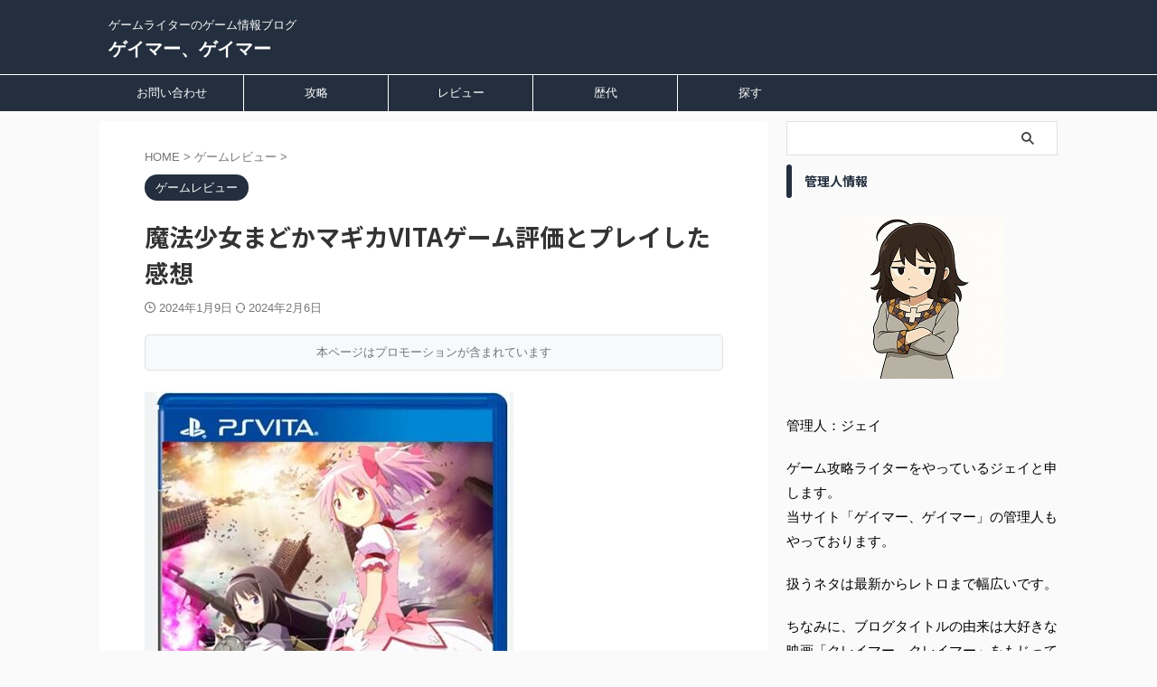

--- FILE ---
content_type: text/html; charset=UTF-8
request_url: https://sjgamesukisuki.com/madoka-the-battle-pentagram/
body_size: 21078
content:

<!DOCTYPE html>
<!--[if lt IE 7]>
<html class="ie6" lang="ja"> <![endif]-->
<!--[if IE 7]>
<html class="i7" lang="ja"> <![endif]-->
<!--[if IE 8]>
<html class="ie" lang="ja"> <![endif]-->
<!--[if gt IE 8]><!-->
<html lang="ja" class="s-navi-search-overlay ">
	<!--<![endif]-->
	<head prefix="og: http://ogp.me/ns# fb: http://ogp.me/ns/fb# article: http://ogp.me/ns/article#">
		
	<!-- Global site tag (gtag.js) - Google Analytics -->
	<script async src="https://www.googletagmanager.com/gtag/js?id=UA-106414967-2"></script>
	<script>
	  window.dataLayer = window.dataLayer || [];
	  function gtag(){dataLayer.push(arguments);}
	  gtag('js', new Date());

	  gtag('config', 'UA-106414967-2');
	</script>
			<meta charset="UTF-8" >
		<meta name="viewport" content="width=device-width,initial-scale=1.0,user-scalable=no,viewport-fit=cover">
		<meta name="format-detection" content="telephone=no" >
		<meta name="referrer" content="no-referrer-when-downgrade"/>

		
		<link rel="alternate" type="application/rss+xml" title="ゲイマー、ゲイマー RSS Feed" href="https://sjgamesukisuki.com/feed/" />
		<link rel="pingback" href="https://sjgamesukisuki.com/xmlrpc.php" >
		<!--[if lt IE 9]>
		<script src="https://sjgamesukisuki.com/wp-content/themes/affinger/js/html5shiv.js"></script>
		<![endif]-->
				<meta name='robots' content='max-image-preview:large' />
<title>魔法少女まどかマギカVITAゲーム評価とプレイした感想 | ゲイマー、ゲイマー</title>
<link rel='dns-prefetch' href='//ajax.googleapis.com' />
<link rel="alternate" title="oEmbed (JSON)" type="application/json+oembed" href="https://sjgamesukisuki.com/wp-json/oembed/1.0/embed?url=https%3A%2F%2Fsjgamesukisuki.com%2Fmadoka-the-battle-pentagram%2F" />
<link rel="alternate" title="oEmbed (XML)" type="text/xml+oembed" href="https://sjgamesukisuki.com/wp-json/oembed/1.0/embed?url=https%3A%2F%2Fsjgamesukisuki.com%2Fmadoka-the-battle-pentagram%2F&#038;format=xml" />

<!-- SEO SIMPLE PACK 3.6.2 -->
<meta name="description" content="魔法少女まどか☆マギカ The Battle Pentagram基本情報 発売日：2013年12月19 ハード：VITA ジャンル：アクションアドベンチャー 管理人の採点 操作性：4点 オリジナリティ：8点 キャラ：9点 やり込み：6点 満">
<link rel="canonical" href="https://sjgamesukisuki.com/madoka-the-battle-pentagram/">
<meta property="og:locale" content="ja_JP">
<meta property="og:type" content="article">
<meta property="og:image" content="https://sjgamesukisuki.com/wp-content/uploads/2024/01/2MVdq8hxqgislY21707187824_1707187827.jpg">
<meta property="og:title" content="魔法少女まどかマギカVITAゲーム評価とプレイした感想 | ゲイマー、ゲイマー">
<meta property="og:description" content="魔法少女まどか☆マギカ The Battle Pentagram基本情報 発売日：2013年12月19 ハード：VITA ジャンル：アクションアドベンチャー 管理人の採点 操作性：4点 オリジナリティ：8点 キャラ：9点 やり込み：6点 満">
<meta property="og:url" content="https://sjgamesukisuki.com/madoka-the-battle-pentagram/">
<meta property="og:site_name" content="ゲイマー、ゲイマー">
<meta name="twitter:card" content="summary_large_image">
<meta name="twitter:site" content="https://x.com/esjgamae">
<!-- / SEO SIMPLE PACK -->

<style id='wp-img-auto-sizes-contain-inline-css' type='text/css'>
img:is([sizes=auto i],[sizes^="auto," i]){contain-intrinsic-size:3000px 1500px}
/*# sourceURL=wp-img-auto-sizes-contain-inline-css */
</style>
<style id='wp-emoji-styles-inline-css' type='text/css'>

	img.wp-smiley, img.emoji {
		display: inline !important;
		border: none !important;
		box-shadow: none !important;
		height: 1em !important;
		width: 1em !important;
		margin: 0 0.07em !important;
		vertical-align: -0.1em !important;
		background: none !important;
		padding: 0 !important;
	}
/*# sourceURL=wp-emoji-styles-inline-css */
</style>
<style id='wp-block-library-inline-css' type='text/css'>
:root{--wp-block-synced-color:#7a00df;--wp-block-synced-color--rgb:122,0,223;--wp-bound-block-color:var(--wp-block-synced-color);--wp-editor-canvas-background:#ddd;--wp-admin-theme-color:#007cba;--wp-admin-theme-color--rgb:0,124,186;--wp-admin-theme-color-darker-10:#006ba1;--wp-admin-theme-color-darker-10--rgb:0,107,160.5;--wp-admin-theme-color-darker-20:#005a87;--wp-admin-theme-color-darker-20--rgb:0,90,135;--wp-admin-border-width-focus:2px}@media (min-resolution:192dpi){:root{--wp-admin-border-width-focus:1.5px}}.wp-element-button{cursor:pointer}:root .has-very-light-gray-background-color{background-color:#eee}:root .has-very-dark-gray-background-color{background-color:#313131}:root .has-very-light-gray-color{color:#eee}:root .has-very-dark-gray-color{color:#313131}:root .has-vivid-green-cyan-to-vivid-cyan-blue-gradient-background{background:linear-gradient(135deg,#00d084,#0693e3)}:root .has-purple-crush-gradient-background{background:linear-gradient(135deg,#34e2e4,#4721fb 50%,#ab1dfe)}:root .has-hazy-dawn-gradient-background{background:linear-gradient(135deg,#faaca8,#dad0ec)}:root .has-subdued-olive-gradient-background{background:linear-gradient(135deg,#fafae1,#67a671)}:root .has-atomic-cream-gradient-background{background:linear-gradient(135deg,#fdd79a,#004a59)}:root .has-nightshade-gradient-background{background:linear-gradient(135deg,#330968,#31cdcf)}:root .has-midnight-gradient-background{background:linear-gradient(135deg,#020381,#2874fc)}:root{--wp--preset--font-size--normal:16px;--wp--preset--font-size--huge:42px}.has-regular-font-size{font-size:1em}.has-larger-font-size{font-size:2.625em}.has-normal-font-size{font-size:var(--wp--preset--font-size--normal)}.has-huge-font-size{font-size:var(--wp--preset--font-size--huge)}.has-text-align-center{text-align:center}.has-text-align-left{text-align:left}.has-text-align-right{text-align:right}.has-fit-text{white-space:nowrap!important}#end-resizable-editor-section{display:none}.aligncenter{clear:both}.items-justified-left{justify-content:flex-start}.items-justified-center{justify-content:center}.items-justified-right{justify-content:flex-end}.items-justified-space-between{justify-content:space-between}.screen-reader-text{border:0;clip-path:inset(50%);height:1px;margin:-1px;overflow:hidden;padding:0;position:absolute;width:1px;word-wrap:normal!important}.screen-reader-text:focus{background-color:#ddd;clip-path:none;color:#444;display:block;font-size:1em;height:auto;left:5px;line-height:normal;padding:15px 23px 14px;text-decoration:none;top:5px;width:auto;z-index:100000}html :where(.has-border-color){border-style:solid}html :where([style*=border-top-color]){border-top-style:solid}html :where([style*=border-right-color]){border-right-style:solid}html :where([style*=border-bottom-color]){border-bottom-style:solid}html :where([style*=border-left-color]){border-left-style:solid}html :where([style*=border-width]){border-style:solid}html :where([style*=border-top-width]){border-top-style:solid}html :where([style*=border-right-width]){border-right-style:solid}html :where([style*=border-bottom-width]){border-bottom-style:solid}html :where([style*=border-left-width]){border-left-style:solid}html :where(img[class*=wp-image-]){height:auto;max-width:100%}:where(figure){margin:0 0 1em}html :where(.is-position-sticky){--wp-admin--admin-bar--position-offset:var(--wp-admin--admin-bar--height,0px)}@media screen and (max-width:600px){html :where(.is-position-sticky){--wp-admin--admin-bar--position-offset:0px}}

/*# sourceURL=wp-block-library-inline-css */
</style><style id='global-styles-inline-css' type='text/css'>
:root{--wp--preset--aspect-ratio--square: 1;--wp--preset--aspect-ratio--4-3: 4/3;--wp--preset--aspect-ratio--3-4: 3/4;--wp--preset--aspect-ratio--3-2: 3/2;--wp--preset--aspect-ratio--2-3: 2/3;--wp--preset--aspect-ratio--16-9: 16/9;--wp--preset--aspect-ratio--9-16: 9/16;--wp--preset--color--black: #000000;--wp--preset--color--cyan-bluish-gray: #abb8c3;--wp--preset--color--white: #ffffff;--wp--preset--color--pale-pink: #f78da7;--wp--preset--color--vivid-red: #cf2e2e;--wp--preset--color--luminous-vivid-orange: #ff6900;--wp--preset--color--luminous-vivid-amber: #fcb900;--wp--preset--color--light-green-cyan: #eefaff;--wp--preset--color--vivid-green-cyan: #00d084;--wp--preset--color--pale-cyan-blue: #1DA1F2;--wp--preset--color--vivid-cyan-blue: #1877f2;--wp--preset--color--vivid-purple: #9b51e0;--wp--preset--color--soft-red: #e92f3d;--wp--preset--color--light-grayish-red: #fdf0f2;--wp--preset--color--vivid-yellow: #ffc107;--wp--preset--color--very-pale-yellow: #fffde7;--wp--preset--color--very-light-gray: #fafafa;--wp--preset--color--very-dark-gray: #313131;--wp--preset--color--original-color-a: #00B900;--wp--preset--color--original-color-b: #f4fff4;--wp--preset--color--original-color-c: #F3E5F5;--wp--preset--color--original-color-d: #9E9D24;--wp--preset--gradient--vivid-cyan-blue-to-vivid-purple: linear-gradient(135deg,rgb(6,147,227) 0%,rgb(155,81,224) 100%);--wp--preset--gradient--light-green-cyan-to-vivid-green-cyan: linear-gradient(135deg,rgb(122,220,180) 0%,rgb(0,208,130) 100%);--wp--preset--gradient--luminous-vivid-amber-to-luminous-vivid-orange: linear-gradient(135deg,rgb(252,185,0) 0%,rgb(255,105,0) 100%);--wp--preset--gradient--luminous-vivid-orange-to-vivid-red: linear-gradient(135deg,rgb(255,105,0) 0%,rgb(207,46,46) 100%);--wp--preset--gradient--very-light-gray-to-cyan-bluish-gray: linear-gradient(135deg,rgb(238,238,238) 0%,rgb(169,184,195) 100%);--wp--preset--gradient--cool-to-warm-spectrum: linear-gradient(135deg,rgb(74,234,220) 0%,rgb(151,120,209) 20%,rgb(207,42,186) 40%,rgb(238,44,130) 60%,rgb(251,105,98) 80%,rgb(254,248,76) 100%);--wp--preset--gradient--blush-light-purple: linear-gradient(135deg,rgb(255,206,236) 0%,rgb(152,150,240) 100%);--wp--preset--gradient--blush-bordeaux: linear-gradient(135deg,rgb(254,205,165) 0%,rgb(254,45,45) 50%,rgb(107,0,62) 100%);--wp--preset--gradient--luminous-dusk: linear-gradient(135deg,rgb(255,203,112) 0%,rgb(199,81,192) 50%,rgb(65,88,208) 100%);--wp--preset--gradient--pale-ocean: linear-gradient(135deg,rgb(255,245,203) 0%,rgb(182,227,212) 50%,rgb(51,167,181) 100%);--wp--preset--gradient--electric-grass: linear-gradient(135deg,rgb(202,248,128) 0%,rgb(113,206,126) 100%);--wp--preset--gradient--midnight: linear-gradient(135deg,rgb(2,3,129) 0%,rgb(40,116,252) 100%);--wp--preset--font-size--small: 0.9px;--wp--preset--font-size--medium: 20px;--wp--preset--font-size--large: 1.5px;--wp--preset--font-size--x-large: 42px;--wp--preset--font-size--st-regular: 1px;--wp--preset--font-size--huge: 3px;--wp--preset--spacing--20: 0.44rem;--wp--preset--spacing--30: 0.67rem;--wp--preset--spacing--40: 1rem;--wp--preset--spacing--50: 1.5rem;--wp--preset--spacing--60: 2.25rem;--wp--preset--spacing--70: 3.38rem;--wp--preset--spacing--80: 5.06rem;--wp--preset--shadow--natural: 6px 6px 9px rgba(0, 0, 0, 0.2);--wp--preset--shadow--deep: 12px 12px 50px rgba(0, 0, 0, 0.4);--wp--preset--shadow--sharp: 6px 6px 0px rgba(0, 0, 0, 0.2);--wp--preset--shadow--outlined: 6px 6px 0px -3px rgb(255, 255, 255), 6px 6px rgb(0, 0, 0);--wp--preset--shadow--crisp: 6px 6px 0px rgb(0, 0, 0);}:where(.is-layout-flex){gap: 0.5em;}:where(.is-layout-grid){gap: 0.5em;}body .is-layout-flex{display: flex;}.is-layout-flex{flex-wrap: wrap;align-items: center;}.is-layout-flex > :is(*, div){margin: 0;}body .is-layout-grid{display: grid;}.is-layout-grid > :is(*, div){margin: 0;}:where(.wp-block-columns.is-layout-flex){gap: 2em;}:where(.wp-block-columns.is-layout-grid){gap: 2em;}:where(.wp-block-post-template.is-layout-flex){gap: 1.25em;}:where(.wp-block-post-template.is-layout-grid){gap: 1.25em;}.has-black-color{color: var(--wp--preset--color--black) !important;}.has-cyan-bluish-gray-color{color: var(--wp--preset--color--cyan-bluish-gray) !important;}.has-white-color{color: var(--wp--preset--color--white) !important;}.has-pale-pink-color{color: var(--wp--preset--color--pale-pink) !important;}.has-vivid-red-color{color: var(--wp--preset--color--vivid-red) !important;}.has-luminous-vivid-orange-color{color: var(--wp--preset--color--luminous-vivid-orange) !important;}.has-luminous-vivid-amber-color{color: var(--wp--preset--color--luminous-vivid-amber) !important;}.has-light-green-cyan-color{color: var(--wp--preset--color--light-green-cyan) !important;}.has-vivid-green-cyan-color{color: var(--wp--preset--color--vivid-green-cyan) !important;}.has-pale-cyan-blue-color{color: var(--wp--preset--color--pale-cyan-blue) !important;}.has-vivid-cyan-blue-color{color: var(--wp--preset--color--vivid-cyan-blue) !important;}.has-vivid-purple-color{color: var(--wp--preset--color--vivid-purple) !important;}.has-black-background-color{background-color: var(--wp--preset--color--black) !important;}.has-cyan-bluish-gray-background-color{background-color: var(--wp--preset--color--cyan-bluish-gray) !important;}.has-white-background-color{background-color: var(--wp--preset--color--white) !important;}.has-pale-pink-background-color{background-color: var(--wp--preset--color--pale-pink) !important;}.has-vivid-red-background-color{background-color: var(--wp--preset--color--vivid-red) !important;}.has-luminous-vivid-orange-background-color{background-color: var(--wp--preset--color--luminous-vivid-orange) !important;}.has-luminous-vivid-amber-background-color{background-color: var(--wp--preset--color--luminous-vivid-amber) !important;}.has-light-green-cyan-background-color{background-color: var(--wp--preset--color--light-green-cyan) !important;}.has-vivid-green-cyan-background-color{background-color: var(--wp--preset--color--vivid-green-cyan) !important;}.has-pale-cyan-blue-background-color{background-color: var(--wp--preset--color--pale-cyan-blue) !important;}.has-vivid-cyan-blue-background-color{background-color: var(--wp--preset--color--vivid-cyan-blue) !important;}.has-vivid-purple-background-color{background-color: var(--wp--preset--color--vivid-purple) !important;}.has-black-border-color{border-color: var(--wp--preset--color--black) !important;}.has-cyan-bluish-gray-border-color{border-color: var(--wp--preset--color--cyan-bluish-gray) !important;}.has-white-border-color{border-color: var(--wp--preset--color--white) !important;}.has-pale-pink-border-color{border-color: var(--wp--preset--color--pale-pink) !important;}.has-vivid-red-border-color{border-color: var(--wp--preset--color--vivid-red) !important;}.has-luminous-vivid-orange-border-color{border-color: var(--wp--preset--color--luminous-vivid-orange) !important;}.has-luminous-vivid-amber-border-color{border-color: var(--wp--preset--color--luminous-vivid-amber) !important;}.has-light-green-cyan-border-color{border-color: var(--wp--preset--color--light-green-cyan) !important;}.has-vivid-green-cyan-border-color{border-color: var(--wp--preset--color--vivid-green-cyan) !important;}.has-pale-cyan-blue-border-color{border-color: var(--wp--preset--color--pale-cyan-blue) !important;}.has-vivid-cyan-blue-border-color{border-color: var(--wp--preset--color--vivid-cyan-blue) !important;}.has-vivid-purple-border-color{border-color: var(--wp--preset--color--vivid-purple) !important;}.has-vivid-cyan-blue-to-vivid-purple-gradient-background{background: var(--wp--preset--gradient--vivid-cyan-blue-to-vivid-purple) !important;}.has-light-green-cyan-to-vivid-green-cyan-gradient-background{background: var(--wp--preset--gradient--light-green-cyan-to-vivid-green-cyan) !important;}.has-luminous-vivid-amber-to-luminous-vivid-orange-gradient-background{background: var(--wp--preset--gradient--luminous-vivid-amber-to-luminous-vivid-orange) !important;}.has-luminous-vivid-orange-to-vivid-red-gradient-background{background: var(--wp--preset--gradient--luminous-vivid-orange-to-vivid-red) !important;}.has-very-light-gray-to-cyan-bluish-gray-gradient-background{background: var(--wp--preset--gradient--very-light-gray-to-cyan-bluish-gray) !important;}.has-cool-to-warm-spectrum-gradient-background{background: var(--wp--preset--gradient--cool-to-warm-spectrum) !important;}.has-blush-light-purple-gradient-background{background: var(--wp--preset--gradient--blush-light-purple) !important;}.has-blush-bordeaux-gradient-background{background: var(--wp--preset--gradient--blush-bordeaux) !important;}.has-luminous-dusk-gradient-background{background: var(--wp--preset--gradient--luminous-dusk) !important;}.has-pale-ocean-gradient-background{background: var(--wp--preset--gradient--pale-ocean) !important;}.has-electric-grass-gradient-background{background: var(--wp--preset--gradient--electric-grass) !important;}.has-midnight-gradient-background{background: var(--wp--preset--gradient--midnight) !important;}.has-small-font-size{font-size: var(--wp--preset--font-size--small) !important;}.has-medium-font-size{font-size: var(--wp--preset--font-size--medium) !important;}.has-large-font-size{font-size: var(--wp--preset--font-size--large) !important;}.has-x-large-font-size{font-size: var(--wp--preset--font-size--x-large) !important;}
/*# sourceURL=global-styles-inline-css */
</style>

<style id='classic-theme-styles-inline-css' type='text/css'>
/*! This file is auto-generated */
.wp-block-button__link{color:#fff;background-color:#32373c;border-radius:9999px;box-shadow:none;text-decoration:none;padding:calc(.667em + 2px) calc(1.333em + 2px);font-size:1.125em}.wp-block-file__button{background:#32373c;color:#fff;text-decoration:none}
/*# sourceURL=/wp-includes/css/classic-themes.min.css */
</style>
<link rel='stylesheet' id='normalize-css' href='https://sjgamesukisuki.com/wp-content/themes/affinger/css/normalize.css?ver=1.5.9' type='text/css' media='all' />
<link rel='stylesheet' id='st_svg-css' href='https://sjgamesukisuki.com/wp-content/themes/affinger/st_svg/style.css?ver=6.9' type='text/css' media='all' />
<link rel='stylesheet' id='slick-css' href='https://sjgamesukisuki.com/wp-content/themes/affinger/vendor/slick/slick.css?ver=1.8.0' type='text/css' media='all' />
<link rel='stylesheet' id='slick-theme-css' href='https://sjgamesukisuki.com/wp-content/themes/affinger/vendor/slick/slick-theme.css?ver=1.8.0' type='text/css' media='all' />
<link rel='stylesheet' id='fonts-googleapis-notosansjp-css' href='//fonts.googleapis.com/css?family=Noto+Sans+JP%3A400%2C700&#038;display=swap&#038;subset=japanese&#038;ver=6.9' type='text/css' media='all' />
<link rel='stylesheet' id='style-css' href='https://sjgamesukisuki.com/wp-content/themes/affinger/style.css?ver=6.9' type='text/css' media='all' />
<link rel='stylesheet' id='child-style-css' href='https://sjgamesukisuki.com/wp-content/themes/affinger-child/style.css?ver=6.9' type='text/css' media='all' />
<link rel='stylesheet' id='single-css' href='https://sjgamesukisuki.com/wp-content/themes/affinger/st-rankcss.php' type='text/css' media='all' />
<link rel='stylesheet' id='jquery-lazyloadxt-spinner-css-css' href='//sjgamesukisuki.com/wp-content/plugins/a3-lazy-load/assets/css/jquery.lazyloadxt.spinner.css?ver=6.9' type='text/css' media='all' />
<link rel='stylesheet' id='st-themecss-css' href='https://sjgamesukisuki.com/wp-content/themes/affinger/st-themecss-loader.php?ver=6.9' type='text/css' media='all' />
<script type="text/javascript" src="//ajax.googleapis.com/ajax/libs/jquery/1.11.3/jquery.min.js?ver=1.11.3" id="jquery-js"></script>
<link rel="https://api.w.org/" href="https://sjgamesukisuki.com/wp-json/" /><link rel="alternate" title="JSON" type="application/json" href="https://sjgamesukisuki.com/wp-json/wp/v2/posts/5589" /><link rel='shortlink' href='https://sjgamesukisuki.com/?p=5589' />
<meta name="robots" content="index, follow" />
<meta name="thumbnail" content="https://sjgamesukisuki.com/wp-content/uploads/2024/01/2MVdq8hxqgislY21707187824_1707187827.jpg">
<script async src="https://pagead2.googlesyndication.com/pagead/js/adsbygoogle.js?client=ca-pub-4287655680299363"
     crossorigin="anonymous"></script>
<link rel="canonical" href="https://sjgamesukisuki.com/madoka-the-battle-pentagram/" />
		<style type="text/css" id="wp-custom-css">
			/* --- 全幅・跳ねるボタン（Amazon） --- */

.amazon-full-bounce-button {
  /* ▼レイアウト */
  display: block;
  width: 100%;
  box-sizing: border-box;
  margin: 25px 0;

  /* ▼見た目（Amazonオレンジ） */
  background-color: #FF9900;
  color: white !important;
  text-align: center;
  padding: 18px 20px;
  border-radius: 8px;
  box-shadow: 0 5px 10px rgba(0,0,0,0.2);
  border: none;
  
  /* ▼文字 */
  text-decoration: none !important;
  font-size: 18px;
  font-weight: bold;
  
  /* ▼動き */
  animation: bounce-button-amazon 2s infinite; /* 2秒かけて無限にアニメーション */
}

/* ボタンを跳ねさせるアニメーション */
@keyframes bounce-button-amazon {
  0%, 20%, 50%, 80%, 100% {
    transform: translateY(0);
  }
  40% {
    transform: translateY(-10px); /* 一番高く跳ねる位置 */
  }
  60% {
    transform: translateY(-5px);
  }
}

/* --- 全幅・跳ねるボタン（メルカリ） --- */

.mercari-full-bounce-button {
  /* ▼レイアウト */
  display: block;
  width: 100%;
  box-sizing: border-box;
  margin: 25px 0;

  /* ▼見た目（メルカリ風の赤色） */
  background-color: #ff4d4d;
  color: white !important;
  text-align: center;
  padding: 18px 20px;
  border-radius: 8px;
  box-shadow: 0 5px 10px rgba(0,0,0,0.2);
  border: none;
  
  /* ▼文字 */
  text-decoration: none !important;
  font-size: 18px;
  font-weight: bold;
  
  /* ▼動き */
  animation: bounce-button-mercari 2s infinite; /* 2秒かけて無限にアニメーション */
}

/* ボタンを跳ねさせるアニメーション */
@keyframes bounce-button-mercari {
  0%, 20%, 50%, 80%, 100% {
    transform: translateY(0);
  }
  40% {
    transform: translateY(-10px); /* 一番高く跳ねる位置 */
  }
  60% {
    transform: translateY(-5px);
  }
}

.marker-paint-yellow {
  background-color: #fff799; /* 背景色（薄い黄色） */
  font-weight: bold;      /* 文字を太字にする */
  padding: 3px 5px;       /* マーカーの上下左右の余白 */
  border-radius: 4px;     /* 角を少し丸める */
}

/* --- 全幅・跳ねるボタン（駿河屋） --- */

.surugaya-full-bounce-button {
  /* ▼レイアウト */
  display: block;
  width: 100%;
  box-sizing: border-box;
  margin: 25px 0;

  /* ▼見た目（駿河屋風の青色） */
  background-color: #0073e6;
  color: white !important;
  text-align: center;
  padding: 18px 20px;
  border-radius: 8px;
  box-shadow: 0 5px 10px rgba(0,0,0,0.2);
  border: none;
  
  /* ▼文字 */
  text-decoration: none !important;
  font-size: 18px;
  font-weight: bold;
  
  /* ▼動き */
  animation: bounce-button-surugaya 2s infinite; /* 2秒かけて無限にアニメーション */
}

/* ボタンを跳ねさせるアニメーション */
@keyframes bounce-button-surugaya {
  0%, 20%, 50%, 80%, 100% {
    transform: translateY(0);
  }
  40% {
    transform: translateY(-10px); /* 一番高く跳ねる位置 */
  }
  60% {
    transform: translateY(-5px);
  }
}


.pr-banner {
  padding: 10px 15px; /* 内側の余白 */
  background-color: #f8f9fa; /* 背景色 */
  border: 1px solid #dee2e6; /* 枠線 */
  border-radius: 5px; /* 角の丸み */
  font-size: 13px; /* 文字の大きさ */
  color: #6c757d; /* 文字色 */
  text-align: center; /* 中央揃え */
  margin: 20px 0; /* 上下の余白 */
}

/* --- パターンB：上部アクセント線＋アイコン --- */
        .box-accent-top {
            background-color: #ffffff;
            padding: 20px;
            border-radius: 8px;
            box-shadow: 0 4px 15px rgba(0,0,0,0.1);
            border-top: 4px solid #ffc107; /* 上部アクセント線の色 */
            position: relative;
        }
        .box-accent-top .icon {
            position: absolute;
            top: -15px;
            left: 20px;
            background-color: #ffc107; /* アイコンの背景色 */
            color: white;
            width: 30px;
            height: 30px;
            line-height: 30px;
            text-align: center;
            border-radius: 50%;
            font-size: 18px;
        }



        /* --- 1. シンプルなタイトルバー --- */
        .memo-box-simple {
            border: 1px solid #ddd;
            border-radius: 8px;
            overflow: hidden; /* 角丸を適用させるため */
        }
        .memo-box-simple .memo-title {
            background-color: #f0f0f0; /* タイトルバーの背景色 */
            padding: 10px 15px;
            font-weight: bold;
            border-bottom: 1px solid #ddd;
        }
        .memo-box-simple .memo-content {
            padding: 20px;
            background-color: #fff;
        }

 .h4-underline {
  font-size: 18px;
  font-weight: bold;
  color: #333;
  padding-bottom: 5px; /* 線と文字の間隔 */
  border-bottom: 2px solid #6495ED; /* 線の太さと色 */
}

/* プロフィールボックス全体のデザイン */
.profile-box {
  display: flex; /* 画像とテキストを横並びにする */
  align-items: center; /* 上下中央にそろえる */
  gap: 15px; /* 画像とテキストの間の余白 */
  background-color: #f9f9f9; /* 背景色 */
  border: 1px solid #ddd; /* 枠線 */
  border-radius: 8px; /* 角の丸み */
  padding: 20px; /* 内側の余白 */
  margin: 20px 0; /* ボックスの外側の上下の余白 */
}

/* 画像のデザイン */
.profile-box img {
  width: 80px; /* 画像の幅 */
  height: 80px; /* 画像の高さ */
  border-radius: 8px; /* 画像の角の丸み */
  object-fit: cover; /* 画像が引き伸ばされないように調整 */
}

/* テキスト部分のデザイン */
.profile-box .profile-text {
  font-size: 16px; /* 文字の大きさ */
  line-height: 1.7; /* 行の高さ */
}


.box-style-1 {
  background-color: #f9f9f9;
  border: 1px solid #e0e0e0;
  border-radius: 8px;
  padding: 20px;
  /* 影を複数設定して立体感を出す */
  box-shadow: 
    0 1px 2px rgba(0,0,0,0.05),
    0 3px 8px rgba(0,0,0,0.08);
}

.box-style-2 {
  background-color: #f5f7fa; /* 少し青みがかった背景色 */
  border-radius: 5px;
  padding: 20px;
  /* 左側の境界線だけを太く、色を濃くする */
  border-left: 6px solid #5a99e2;
}

.box-style-3 {
  position: relative; /* 擬似要素を配置するための基準 */
  background-color: #fffacd; /* 黄色系の背景色 */
  border: 1px solid #e6dca8;
  border-radius: 4px;
  padding: 20px;
}

/* 角が折れた部分を擬似要素(::before)で作成 */
.box-style-3::before {
  content: '';
  position: absolute;
  top: -1px; /* 枠線と重なるように微調整 */
  right: -1px;
  /* 三角形を作成 */
  border-width: 0 20px 20px 0;
  border-style: solid;
  border-color: transparent #fff transparent transparent; /* 右と下以外の線を透明に */
  box-shadow: -2px 2px 3px rgba(0,0,0,0.08); /* 折り目に影をつけてリアルに */
}

.marker-green {
  background-color: #c8e6c9; /* 薄めの緑色を指定 */
  font-weight: bold;      /* 文字を太字にする */
  padding: 3px 5px;       /* 文字の周りに少し余白を持たせる */
  border-radius: 4px;     /* 角を少し丸くして柔らかい印象に */
  line-height: 1.8;       /* 行間が詰まっている場合に上下の行と重なるのを防ぐ */
}

.btn-full-width {
  /* ▼レイアウトとサイズ */
  display: block;          /* 要素をブロックレベルにし、横幅いっぱいを確保 */
  width: 100%;             /* 横幅を親要素の100%に */
  padding: 16px 20px;      /* 内側の余白（縦のpaddingを調整して高さを変える）*/
  box-sizing: border-box;  /* paddingとborderをwidthに含めて計算する */

  /* ▼見た目のデザイン */
  background-color: #f8f9fa; /* 背景色（シンプルで薄いグレー）*/
  color: #343a40;         /* 文字色（少し濃いめのグレー）*/
  text-align: center;      /* 文字を中央揃えに */
  text-decoration: none;   /* リンクの下線を消す */
  font-weight: bold;       /* 文字を太字にする */
  border: 1px solid #dee2e6; /* 枠線 */
  border-radius: 8px;        /* 角を少し丸くする */

  /* ▼ホバーエフェクトのための準備 */
  transition: all 0.3s ease; /* 全ての変更を0.3秒かけて滑らかに変化させる */
}

/* マウスが乗った時のスタイル */
.btn-full-width:hover {
  background-color: #e9ecef; /* 背景色を少し濃くする */
  border-color: #ced4da;
  transform: translateY(-3px); /* Y軸（縦方向）に3px上に移動させる */
  box-shadow: 0 5px 12px rgba(0, 0, 0, 0.1); /* 浮き上がったように影をつける */
}

.btn-full-width-blue {
  /* ▼レイアウトとサイズ */
  display: block;
  width: 100%;
  padding: 16px 20px;
  box-sizing: border-box;

  /* ▼見た目のデザイン（ここを変更） */
  background-color: #e7f5ff; /* 背景色を薄い水色に */
  color: #0c5484;         /* 文字色を濃いめの青に */
  text-align: center;
  text-decoration: none;
  font-weight: bold;
  border: 1px solid #bde0fe; /* 枠線を水色系に */
  border-radius: 8px;

  /* ▼ホバーエフェクトのための準備 */
  transition: all 0.3s ease;
}

/* マウスが乗った時のスタイル（ここを変更） */
.btn-full-width-blue:hover {
  background-color: #d0ebff; /* 背景色を少し濃い水色に */
  border-color: #a2d2ff;     /* 枠線も少し濃くする */
  transform: translateY(-3px);
  box-shadow: 0 5px 12px rgba(0, 0, 0, 0.1);
}

.btn-full-width-yellow {
  /* ▼レイアウトとサイズ */
  display: block;
  width: 100%;
  padding: 16px 20px;
  box-sizing: border-box;

  /* ▼見た目のデザイン（ここを変更） */
  background-color: #fffbe6; /* 背景色を薄い黄色に */
  color: #5d512c;         /* 文字色を濃いめの茶色に */
  text-align: center;
  text-decoration: none;
  font-weight: bold;
  border: 1px solid #ffecb3; /* 枠線を黄色系に */
  border-radius: 8px;

  /* ▼ホバーエフェクトのための準備 */
  transition: all 0.3s ease;
}

/* マウスが乗った時のスタイル（ここを変更） */
.btn-full-width-yellow:hover {
  background-color: #fff7d1; /* 背景色を少し濃い黄色に */
  border-color: #ffe28a;     /* 枠線も少し濃くする */
  transform: translateY(-3px);
  box-shadow: 0 5px 12px rgba(0, 0, 0, 0.1);
}

caption {
  text-align: center;
  font-size: 20px;
  font-weight: bold;
  color: #d62828; /* ルパンっぽい赤 */
  background: linear-gradient(to right, #f8f9fa, #ffe8e8, #f8f9fa);
  padding: 12px;
  border-radius: 8px;
  box-shadow: 0 2px 6px rgba(0,0,0,0.1);
  margin-bottom: 10px;
}

/* --- 吹き出し全体のスタイル --- */
.speech-bubble-l {
  display: flex;
  align-items: flex-start;
  margin: 30px 0;
}

/* --- キャラクターアイコン周り --- */
.speech-bubble-l .character-icon {
  width: 80px;
  margin-right: 20px;
  text-align: center;
  flex-shrink: 0;
}
.speech-bubble-l .character-icon img {
  width: 80px;
  height: 80px;
  border-radius: 50%;
  object-fit: cover;
}
.speech-bubble-l .character-name {
  font-size: 12px;
  color: #555;
  margin-top: 5px;
}

/* --- 吹き出し本体 --- */
.speech-bubble-l .bubble-content {
  position: relative;
  background-color: #e7f5ff; /* 背景色を薄い水色に変更 */
  padding: 20px;
  border-radius: 10px;
  flex-grow: 1;
}
.speech-bubble-l .bubble-content p {
  margin: 0;
  padding: 0;
  line-height: 1.7;
}

/* --- 吹き出しの「しっぽ」を作成 --- */
.speech-bubble-l .bubble-content::before {
  content: '';
  position: absolute;
  top: 20px;
  left: -20px;
  border-style: solid;
  border-width: 10px 20px 10px 0;
  border-color: transparent #e7f5ff transparent transparent; /* しっぽの色を水色に変更 */
}

.box-style-4 {
  position: relative; /* 角折れ部分を配置するための基準 */
  background-color: #e7f5ff; /* 背景色（薄い水色） */
  border: 1px solid #bde0fe; /* 枠線（少し濃い水色） */
  border-radius: 5px;
  padding: 20px;
  margin: 25px 0;
  box-shadow: 0 2px 8px rgba(0, 0, 0, 0.06); /* 全体にうっすら影をつける */
}

/* 角が折れた部分を擬似要素(::before)で作成 */
.box-style-4::before {
  content: '';
  position: absolute;
  top: -1px;   /* 枠線と重なるように微調整 */
  right: -1px;

  /* 三角形を作成 */
  border-width: 0 25px 25px 0; /* 角折れの大きさ */
  border-style: solid;
  /* めくれた部分の色（サイトの背景色に合わせると自然です） */
  border-color: transparent #f9f9f9 transparent transparent;
  
  /* 折り目に影をつけて立体感を出す */
  box-shadow: -3px 3px 5px rgba(0, 0, 0, 0.1);
}

/* ボックス内の最後の要素の下にある余分な余白を消す */
.box-style-4 > *:last-child {
  margin-bottom: 0;
}
		</style>
				
<!-- OGP -->

<meta property="og:type" content="article">
<meta property="og:title" content="魔法少女まどかマギカVITAゲーム評価とプレイした感想">
<meta property="og:url" content="https://sjgamesukisuki.com/madoka-the-battle-pentagram/">
<meta property="og:description" content="魔法少女まどか☆マギカ The Battle Pentagram基本情報 発売日：2013年12月19 ハード：VITA ジャンル：アクションアドベンチャー 管理人の採点 操作性：4点 オリジナリティ">
<meta property="og:site_name" content="ゲイマー、ゲイマー">
<meta property="og:image" content="https://sjgamesukisuki.com/wp-content/uploads/2024/01/2MVdq8hxqgislY21707187824_1707187827.jpg">


	<meta property="article:published_time" content="2024-01-09T23:53:04+09:00" />
		<meta property="article:author" content="sj" />

<!-- /OGP -->
		


<script>
	(function (window, document, $, undefined) {
		'use strict';

		var SlideBox = (function () {
			/**
			 * @param $element
			 *
			 * @constructor
			 */
			function SlideBox($element) {
				this._$element = $element;
			}

			SlideBox.prototype.$content = function () {
				return this._$element.find('[data-st-slidebox-content]');
			};

			SlideBox.prototype.$toggle = function () {
				return this._$element.find('[data-st-slidebox-toggle]');
			};

			SlideBox.prototype.$icon = function () {
				return this._$element.find('[data-st-slidebox-icon]');
			};

			SlideBox.prototype.$text = function () {
				return this._$element.find('[data-st-slidebox-text]');
			};

			SlideBox.prototype.is_expanded = function () {
				return !!(this._$element.filter('[data-st-slidebox-expanded="true"]').length);
			};

			SlideBox.prototype.expand = function () {
				var self = this;

				this.$content().slideDown()
					.promise()
					.then(function () {
						var $icon = self.$icon();
						var $text = self.$text();

						$icon.removeClass($icon.attr('data-st-slidebox-icon-collapsed'))
							.addClass($icon.attr('data-st-slidebox-icon-expanded'))

						$text.text($text.attr('data-st-slidebox-text-expanded'))

						self._$element.removeClass('is-collapsed')
							.addClass('is-expanded');

						self._$element.attr('data-st-slidebox-expanded', 'true');
					});
			};

			SlideBox.prototype.collapse = function () {
				var self = this;

				this.$content().slideUp()
					.promise()
					.then(function () {
						var $icon = self.$icon();
						var $text = self.$text();

						$icon.removeClass($icon.attr('data-st-slidebox-icon-expanded'))
							.addClass($icon.attr('data-st-slidebox-icon-collapsed'))

						$text.text($text.attr('data-st-slidebox-text-collapsed'))

						self._$element.removeClass('is-expanded')
							.addClass('is-collapsed');

						self._$element.attr('data-st-slidebox-expanded', 'false');
					});
			};

			SlideBox.prototype.toggle = function () {
				if (this.is_expanded()) {
					this.collapse();
				} else {
					this.expand();
				}
			};

			SlideBox.prototype.add_event_listeners = function () {
				var self = this;

				this.$toggle().on('click', function (event) {
					self.toggle();
				});
			};

			SlideBox.prototype.initialize = function () {
				this.add_event_listeners();
			};

			return SlideBox;
		}());

		function on_ready() {
			var slideBoxes = [];

			$('[data-st-slidebox]').each(function () {
				var $element = $(this);
				var slideBox = new SlideBox($element);

				slideBoxes.push(slideBox);

				slideBox.initialize();
			});

			return slideBoxes;
		}

		$(on_ready);
	}(window, window.document, jQuery));
</script>

	<script>
		jQuery(function(){
		jQuery('.post h2:not([class^="is-style-st-heading-custom-"]):not([class*=" is-style-st-heading-custom-"]):not(.st-css-no2) , .h2modoki').wrapInner('<span class="st-dash-design"></span>');
		})
	</script>

<script>
	jQuery(function(){
		jQuery("#toc_container:not(:has(ul ul))").addClass("only-toc");
		jQuery(".st-ac-box ul:has(.cat-item)").each(function(){
			jQuery(this).addClass("st-ac-cat");
		});
	});
</script>

<script>
	jQuery(function(){
						jQuery('.st-star').parent('.rankh4').css('padding-bottom','5px'); // スターがある場合のランキング見出し調整
	});
</script>



	<script>
		$(function() {
			$('.is-style-st-paragraph-kaiwa').wrapInner('<span class="st-paragraph-kaiwa-text">');
		});
	</script>

	<script>
		$(function() {
			$('.is-style-st-paragraph-kaiwa-b').wrapInner('<span class="st-paragraph-kaiwa-text">');
		});
	</script>

<script>
	/* 段落スタイルを調整 */
	$(function() {
		$( '[class^="is-style-st-paragraph-"],[class*=" is-style-st-paragraph-"]' ).wrapInner( '<span class="st-noflex"></span>' );
	});
</script>

			</head>
	<body class="wp-singular post-template-default single single-post postid-5589 single-format-standard wp-theme-affinger wp-child-theme-affinger-child not-front-page" >
				<div id="st-ami">
				<div id="wrapper" class="">
				<div id="wrapper-in">
					
<header id="">
	<div id="header-full">
		<div id="headbox-bg">
			<div id="headbox">

					<nav id="s-navi" class="pcnone" data-st-nav data-st-nav-type="normal">
		<dl class="acordion is-active" data-st-nav-primary>
			<dt class="trigger">
				<p class="acordion_button"><span class="op op-menu"><i class="st-fa st-svg-menu"></i></span></p>

				
									<div id="st-mobile-logo"></div>
				
				<!-- 追加メニュー -->
				
				<!-- 追加メニュー2 -->
				
			</dt>

			<dd class="acordion_tree">
				<div class="acordion_tree_content">

					

												<div class="menu-%e3%82%b0%e3%83%ad%e3%83%bc%e3%83%90%e3%83%ab%e3%83%a1%e3%83%8b%e3%83%a5%e3%83%bc-container"><ul id="menu-%e3%82%b0%e3%83%ad%e3%83%bc%e3%83%90%e3%83%ab%e3%83%a1%e3%83%8b%e3%83%a5%e3%83%bc" class="menu"><li id="menu-item-11766" class="menu-item menu-item-type-post_type menu-item-object-page menu-item-11766"><a href="https://sjgamesukisuki.com/inquiry/"><span class="menu-item-label">お問い合わせ</span></a></li>
<li id="menu-item-11760" class="menu-item menu-item-type-post_type menu-item-object-page menu-item-11760"><a href="https://sjgamesukisuki.com/game-strategy-page/"><span class="menu-item-label">攻略</span></a></li>
<li id="menu-item-11738" class="menu-item menu-item-type-post_type menu-item-object-page menu-item-11738"><a href="https://sjgamesukisuki.com/game-review-page/"><span class="menu-item-label">レビュー</span></a></li>
<li id="menu-item-11858" class="menu-item menu-item-type-post_type menu-item-object-page menu-item-11858"><a href="https://sjgamesukisuki.com/ninki-title-video-game/"><span class="menu-item-label">歴代</span></a></li>
<li id="menu-item-11972" class="menu-item menu-item-type-post_type menu-item-object-page menu-item-11972"><a href="https://sjgamesukisuki.com/next-game-research/"><span class="menu-item-label">探す</span></a></li>
</ul></div>						<div class="clear"></div>

					
				</div>
			</dd>

					</dl>

					</nav>

									<div id="header-l">
						
						<div id="st-text-logo">
							
    
		
			<!-- キャプション -->
			
				          		 	 <p class="descr sitenametop">
           		     	ゲームライターのゲーム情報ブログ           			 </p>
				
			
			<!-- ロゴ又はブログ名 -->
			          		  <p class="sitename"><a href="https://sjgamesukisuki.com/">
              		                  		    ゲイマー、ゲイマー               		           		  </a></p>
        				<!-- ロゴ又はブログ名ここまで -->

		
	
						</div>
					</div><!-- /#header-l -->
				
				<div id="header-r" class="smanone">
					
				</div><!-- /#header-r -->

			</div><!-- /#headbox -->
		</div><!-- /#headbox-bg clearfix -->

		
		
		
		
			

<div id="gazou-wide">
			<div id="st-menubox">
			<div id="st-menuwide">
				<nav class="smanone clearfix"><ul id="menu-%e3%82%b0%e3%83%ad%e3%83%bc%e3%83%90%e3%83%ab%e3%83%a1%e3%83%8b%e3%83%a5%e3%83%bc-1" class="menu"><li class="menu-item menu-item-type-post_type menu-item-object-page menu-item-11766"><a href="https://sjgamesukisuki.com/inquiry/">お問い合わせ</a></li>
<li class="menu-item menu-item-type-post_type menu-item-object-page menu-item-11760"><a href="https://sjgamesukisuki.com/game-strategy-page/">攻略</a></li>
<li class="menu-item menu-item-type-post_type menu-item-object-page menu-item-11738"><a href="https://sjgamesukisuki.com/game-review-page/">レビュー</a></li>
<li class="menu-item menu-item-type-post_type menu-item-object-page menu-item-11858"><a href="https://sjgamesukisuki.com/ninki-title-video-game/">歴代</a></li>
<li class="menu-item menu-item-type-post_type menu-item-object-page menu-item-11972"><a href="https://sjgamesukisuki.com/next-game-research/">探す</a></li>
</ul></nav>			</div>
		</div>
						<div id="st-headerbox">
				<div id="st-header">
				</div>
			</div>
			</div>
	
</div><!-- #header-full -->

	



</header>
					<div id="content-w">

					
					
	
			<div id="st-header-post-under-box" class="st-header-post-no-data "
		     style="">
			<div class="st-dark-cover">
							</div>
		</div>
	
<div id="content" class="clearfix">
	<div id="contentInner">
		<main>
			<article>
									<div id="post-5589" class="st-post post-5589 post type-post status-publish format-standard has-post-thumbnail hentry category-5">
				
					
																
					
					<!--ぱんくず -->
											<div
							id="breadcrumb">
							<ol itemscope itemtype="http://schema.org/BreadcrumbList">
								<li itemprop="itemListElement" itemscope itemtype="http://schema.org/ListItem">
									<a href="https://sjgamesukisuki.com" itemprop="item">
										<span itemprop="name">HOME</span>
									</a>
									&gt;
									<meta itemprop="position" content="1"/>
								</li>

								
																	<li itemprop="itemListElement" itemscope itemtype="http://schema.org/ListItem">
										<a href="https://sjgamesukisuki.com/category/%e3%82%b2%e3%83%bc%e3%83%a0%e3%83%ac%e3%83%93%e3%83%a5%e3%83%bc/" itemprop="item">
											<span
												itemprop="name">ゲームレビュー</span>
										</a>
										&gt;
										<meta itemprop="position" content="2"/>
									</li>
																								</ol>

													</div>
										<!--/ ぱんくず -->

					<!--ループ開始 -->
										
																									<p class="st-catgroup">
								<a href="https://sjgamesukisuki.com/category/%e3%82%b2%e3%83%bc%e3%83%a0%e3%83%ac%e3%83%93%e3%83%a5%e3%83%bc/" title="View all posts in ゲームレビュー" rel="category tag"><span class="catname st-catid5">ゲームレビュー</span></a>							</p>
						
						<h1 class="entry-title">魔法少女まどかマギカVITAゲーム評価とプレイした感想</h1>

							<div class="blogbox ">
		<p><span class="kdate">
														<i class="st-fa st-svg-clock-o"></i>2024年1月9日										<i class="st-fa st-svg-refresh"></i><time class="updated" datetime="2024-02-06T11:50:53+0900">2024年2月6日</time>
						</span></p>
	</div>
					
																		<div id="text-7" class="st-widgets-box post-widgets-middle widget_text">			<div class="textwidget"><div class="pr-banner">本ページはプロモーションが含まれています</div>
</div>
		</div>											
					
					<div class="mainbox">
						<div id="nocopy" ><!-- コピー禁止エリアここから -->
							
							
							
							<div class="entry-content">
								<p><img decoding="async" src="//sjgamesukisuki.com/wp-content/plugins/a3-lazy-load/assets/images/lazy_placeholder.gif" data-lazy-type="image" data-src="https://sjgamesukisuki.com/wp-content/uploads/2024/01/2MVdq8hxqgislY21707187824_1707187827.jpg" alt="" width="408" height="503" class="lazy lazy-hidden alignnone size-full wp-image-7011" srcset="" data-srcset="https://sjgamesukisuki.com/wp-content/uploads/2024/01/2MVdq8hxqgislY21707187824_1707187827.jpg 408w, https://sjgamesukisuki.com/wp-content/uploads/2024/01/2MVdq8hxqgislY21707187824_1707187827-243x300.jpg 243w" sizes="(max-width: 408px) 100vw, 408px" /><noscript><img decoding="async" src="https://sjgamesukisuki.com/wp-content/uploads/2024/01/2MVdq8hxqgislY21707187824_1707187827.jpg" alt="" width="408" height="503" class="alignnone size-full wp-image-7011" srcset="https://sjgamesukisuki.com/wp-content/uploads/2024/01/2MVdq8hxqgislY21707187824_1707187827.jpg 408w, https://sjgamesukisuki.com/wp-content/uploads/2024/01/2MVdq8hxqgislY21707187824_1707187827-243x300.jpg 243w" sizes="(max-width: 408px) 100vw, 408px" /></noscript></p>
<h3>魔法少女まどか☆マギカ The Battle Pentagram基本情報</h3>
<p>発売日：2013年12月19<br />
ハード：VITA<br />
ジャンル：アクションアドベンチャー</p>
<h3>管理人の採点</h3>
<p>操作性：4点<br />
オリジナリティ：8点<br />
キャラ：9点<br />
やり込み：6点<br />
満足度：7点</p>
<p>個人評価：32点（50点満点）</p>
<p><b class="red-line">総評価：６６点</b></p>
<h3>どんなゲーム？</h3>
<p>&nbsp;</p>
<p>魔法少女まどか☆マギカの世界を再現したアクションアクションゲームです。</p>
<p>アクションパートではプレイヤーを魔法少女５人の中から２人選択してコンビとして操作していきます。</p>
<p>アドベンチャーパートでは愛称などを上げていくと特定キャラ同士のイベントが発生したりとオリジナルエピソードも多いです。</p>
<p>まどマギファンなら楽しめる一本となっています。</p>
<h3>このゲームの評価・購入者の声</h3>
<p><b class="red-line">良い意見</b></p>
<div style="border: 1px solid#000000; padding: 10px;">
<p>アニメでは描かれていないキャラ同士の裏の繋がりなども見えて面白かったです。例えば杏子とマミは原作ではほぼ繋がりがありませんが、杏子はマミのことを知っている風でしたが、そのへんの繋がりなども判明します。</p>
<p></div>
<p>&nbsp;</p>
<div style="border: 1px solid#000000; padding: 10px;">
<p>アニメーションに関しては前編フルボイスです。かなり気合い入ってますし、話のクオリティも高いですね。番外編としてアニメ化して欲しいくらいです。</p>
<p></div>
<p>&nbsp;</p>
<div style="border: 1px solid#000000; padding: 10px;">
アクションパートのゲームとしてはまぁ普通なのかなって感じです。ただ追加ストーリーなどは嬉しいですね。ファンならプレイをおすすめします。</p>
<p></div>
<p>&nbsp;</p>
<p><b class="kiiro-line">悪い意見</b></p>
<p>&nbsp;</p>
<div style="border: 1px solid#000000; padding: 10px;">
<p>・バトルが単調すぎるのと画質が悪い</p>
<p>・同じシーンのスキップができない</p>
<p>・良くも悪くもただのキャラゲー</p>
<p></div>
<p>&nbsp;</p>
<h3>良い意見、悪い意見まとめ</h3>
<p>良い意見に多いのはストーリーが良かったという事ですね。</p>
<p>悪い意見に多いのがスキップできない点、アクションパートのクオリティですかね。</p>
<p>あとは無限ロードから抜け出せないというバグも多くあるようですね。個人的には５０ｈほどプレイしましたが、一度も起きませんでした。</p>
<p>&nbsp;</p>
<p>個人的な感想としては、確かにバトルは単調で飽きます。　</p>
<p>一般評価にもあるようにアドベンチャーパートのクオリティは高いと思いました。</p>
<p>キャラゲーとしては優秀で、アクションゲームとしては微妙という評価は妥当だと思いますが、個人的には言うほどアクションパートも嫌ではなかったですけどね。</p>
<p>本当にゲームの評価って人によって違うので、クリア後に人の評価を見るが私は大好きです（笑）</p>
<h3>このゲームをおすすめしたいユーザー</h3>
<div style="border: 1px solid#000000; padding: 10px;">
<p>・まどマギのファン</p>
<p>・原作は知らないけどまどマギに興味がある</p>
<p></div>
<p>&nbsp;</p>
<p>まどマギのゲームの時点でまどマギのファンか興味のある人くらいにしかおすすめしにくいですね（笑）</p>
<p>まぁキャラゲーですし、原作ありきのゲームの時点でそのへんは仕方ないですね。</p>
<p>まどマギはパチスロでも大人気なので、スロで打って原作に興味あるけどアニメは見たことないって人なのかにもオススメですかね。</p>
<p>ただ、VITAの専用ソフトって点がやはり少しハードル高めですかね。</p>
<p>そもそもマニア層向けのVITAで萌え系アニメのゲームですからね。。。</p>
<h3>管理人の感想まとめ</h3>
<p>このゲームを私がプレイした当時はパチスロの初代まどマギが導入されてしばらくしてくらいの時期でしたかね。</p>
<p>スロで原作が気になり、アニメ見て、まどマギにハマって、劇場版も見て、そのタイミングでゲームも出てきたのでそりゃプレイしますわな（笑）</p>
<p>&nbsp;</p>
<p>そのときはまどマギ熱の強い時期だったので、結構ハードな内容でも受け入れていましたが、今思うと結構なゆりゲーだったような記憶もあります。</p>
<p>冷静になってやり直すと、ちょっと内容についていけないかもしれないですし、一般レビューにあるようにアクションパートで飽きるかもしれませんが、当時の私はこのゲームを飽きることなく５０ｈほどプレイしてましたｗ</p>
<p>今となっては良い思い出ですかね。なので個人採点の評価も若干高めになっていますね。</p>
<p>まぁまどマギ好きな人なら鉄板ゲームだとは思うので、スロとかパチでハマった人にも是非プレイして欲しいですね。</p>
							</div>
						</div><!-- コピー禁止エリアここまで -->

												
					<div class="adbox">
				
							
	
									<div style="padding-top:10px;">
						
		
	
					</div>
							</div>
			

																					<div id="text-5" class="st-widgets-box post-widgets-bottom widget_text">			<div class="textwidget"><p><script async src="https://pagead2.googlesyndication.com/pagead/js/adsbygoogle.js?client=ca-pub-4287655680299363" crossorigin="anonymous"></script><br />
<!-- sin2024.5.18 --><br />
<ins class="adsbygoogle" style="display: block;" data-ad-client="ca-pub-4287655680299363" data-ad-slot="9897880512" data-ad-format="auto" data-full-width-responsive="true"></ins><br />
<script>
     (adsbygoogle = window.adsbygoogle || []).push({});
</script></p>
</div>
		</div>													
					</div><!-- .mainboxここまで -->

																
					
					
	
	<div class="sns st-sns-singular">
	<ul class="clearfix">
		
		
		
		
		
		
		
		
	</ul>

	</div>

											
					
					<aside>
						<p class="author" style="display:none;"><a href="https://sjgamesukisuki.com/author/sj/" title="sj" class="vcard author"><span class="fn">author</span></a></p>
																		<!--ループ終了-->

																					<hr class="hrcss" />

<div id="comments">
     	<div id="respond" class="comment-respond">
		<h3 id="reply-title" class="comment-reply-title">comment <small><a rel="nofollow" id="cancel-comment-reply-link" href="/madoka-the-battle-pentagram/#respond" style="display:none;">コメントをキャンセル</a></small></h3><form action="https://sjgamesukisuki.com/wp-comments-post.php" method="post" id="commentform" class="comment-form"><p class="comment-notes"><span id="email-notes">メールアドレスが公開されることはありません。</span> <span class="required-field-message"><span class="required">※</span> が付いている欄は必須項目です</span></p><p class="comment-form-comment"><label for="comment">コメント <span class="required">※</span></label> <textarea id="comment" name="comment" cols="45" rows="8" maxlength="65525" required="required"></textarea></p><p class="comment-form-author"><label for="author">名前 <span class="required">※</span></label> <input id="author" name="author" type="text" value="" size="30" maxlength="245" autocomplete="name" required="required" /></p>
<p class="comment-form-email"><label for="email">メール <span class="required">※</span></label> <input id="email" name="email" type="text" value="" size="30" maxlength="100" aria-describedby="email-notes" autocomplete="email" required="required" /></p>
<p class="comment-form-url"><label for="url">サイト</label> <input id="url" name="url" type="text" value="" size="30" maxlength="200" autocomplete="url" /></p>
<p class="comment-form-cookies-consent"><input id="wp-comment-cookies-consent" name="wp-comment-cookies-consent" type="checkbox" value="yes" /> <label for="wp-comment-cookies-consent">次回のコメントで使用するためブラウザーに自分の名前、メールアドレス、サイトを保存する。</label></p>
<p class="form-submit"><input name="submit" type="submit" id="submit" class="submit" value="送信" /> <input type='hidden' name='comment_post_ID' value='5589' id='comment_post_ID' />
<input type='hidden' name='comment_parent' id='comment_parent' value='0' />
</p><p style="display: none;"><input type="hidden" id="akismet_comment_nonce" name="akismet_comment_nonce" value="2fe401c85a" /></p><p style="display: none !important;" class="akismet-fields-container" data-prefix="ak_"><label>&#916;<textarea name="ak_hp_textarea" cols="45" rows="8" maxlength="100"></textarea></label><input type="hidden" id="ak_js_1" name="ak_js" value="177"/><script>document.getElementById( "ak_js_1" ).setAttribute( "value", ( new Date() ).getTime() );</script></p></form>	</div><!-- #respond -->
	</div>


<!-- END singer -->
													
						<!--関連記事-->
						
	
						<!--ページナビ-->
						
<div class="p-navi clearfix">

			<a class="st-prev-link" href="https://sjgamesukisuki.com/world-of-ff-kansou/">
			<p class="st-prev">
				<i class="st-svg st-svg-angle-right"></i>
									<img width="60" height="60" src="//sjgamesukisuki.com/wp-content/plugins/a3-lazy-load/assets/images/lazy_placeholder.gif" data-lazy-type="image" data-src="https://sjgamesukisuki.com/wp-content/uploads/2018/09/hfghgfh-100x100.png" class="lazy lazy-hidden attachment-60x60 size-60x60 wp-post-image" alt="" decoding="async" srcset="" data-srcset="https://sjgamesukisuki.com/wp-content/uploads/2018/09/hfghgfh-100x100.png 100w, https://sjgamesukisuki.com/wp-content/uploads/2018/09/hfghgfh-150x150.png 150w" sizes="(max-width: 60px) 100vw, 60px" /><noscript><img width="60" height="60" src="https://sjgamesukisuki.com/wp-content/uploads/2018/09/hfghgfh-100x100.png" class="attachment-60x60 size-60x60 wp-post-image" alt="" decoding="async" srcset="https://sjgamesukisuki.com/wp-content/uploads/2018/09/hfghgfh-100x100.png 100w, https://sjgamesukisuki.com/wp-content/uploads/2018/09/hfghgfh-150x150.png 150w" sizes="(max-width: 60px) 100vw, 60px" /></noscript>								<span class="st-prev-title">ワールドオブFFをクリアした感想と評価</span>
			</p>
		</a>
	
			<a class="st-next-link" href="https://sjgamesukisuki.com/life-is-strange/">
			<p class="st-next">
				<span class="st-prev-title">ライフイズストレンジ感想と評価</span>
									<img width="60" height="60" src="//sjgamesukisuki.com/wp-content/plugins/a3-lazy-load/assets/images/lazy_placeholder.gif" data-lazy-type="image" data-src="https://sjgamesukisuki.com/wp-content/uploads/2023/03/raionnh-100x100.png" class="lazy lazy-hidden attachment-60x60 size-60x60 wp-post-image" alt="" decoding="async" srcset="" data-srcset="https://sjgamesukisuki.com/wp-content/uploads/2023/03/raionnh-100x100.png 100w, https://sjgamesukisuki.com/wp-content/uploads/2023/03/raionnh-150x150.png 150w" sizes="(max-width: 60px) 100vw, 60px" /><noscript><img width="60" height="60" src="https://sjgamesukisuki.com/wp-content/uploads/2023/03/raionnh-100x100.png" class="attachment-60x60 size-60x60 wp-post-image" alt="" decoding="async" srcset="https://sjgamesukisuki.com/wp-content/uploads/2023/03/raionnh-100x100.png 100w, https://sjgamesukisuki.com/wp-content/uploads/2023/03/raionnh-150x150.png 150w" sizes="(max-width: 60px) 100vw, 60px" /></noscript>								<i class="st-svg st-svg-angle-right"></i>
			</p>
		</a>
	</div>

					</aside>

				</div>
				<!--/post-->
			</article>
		</main>
	</div>
	<!-- /#contentInner -->
	<div id="side">
	<aside>

					<div class="side-topad">
				<div id="search-2" class="ad widget_search"><div id="search" class="search-custom-d">
	<form method="get" id="searchform" action="https://sjgamesukisuki.com/">
		<label class="hidden" for="s">
					</label>
		<input type="text" placeholder="" value="" name="s" id="s" />
		<input type="submit" value="&#xf002;" class="st-fa" id="searchsubmit" />
	</form>
</div>
<!-- /stinger -->
</div><div id="text-2" class="ad widget_text"><p class="st-widgets-title"><span>管理人情報</span></p>			<div class="textwidget"><p><center><img decoding="async" class="lazy lazy-hidden alignnone size-full wp-image-12104" src="//sjgamesukisuki.com/wp-content/plugins/a3-lazy-load/assets/images/lazy_placeholder.gif" data-lazy-type="image" data-src="https://sjgamesukisuki.com/wp-content/uploads/2025/08/a1NiQsHV7rgTaro1755317885_1755317889.jpg" alt="" width="180" height="180" srcset="" data-srcset="https://sjgamesukisuki.com/wp-content/uploads/2025/08/a1NiQsHV7rgTaro1755317885_1755317889.jpg 180w, https://sjgamesukisuki.com/wp-content/uploads/2025/08/a1NiQsHV7rgTaro1755317885_1755317889-150x150.jpg 150w, https://sjgamesukisuki.com/wp-content/uploads/2025/08/a1NiQsHV7rgTaro1755317885_1755317889-100x100.jpg 100w" sizes="(max-width: 180px) 100vw, 180px" /><noscript><img decoding="async" class="alignnone size-full wp-image-12104" src="https://sjgamesukisuki.com/wp-content/uploads/2025/08/a1NiQsHV7rgTaro1755317885_1755317889.jpg" alt="" width="180" height="180" srcset="https://sjgamesukisuki.com/wp-content/uploads/2025/08/a1NiQsHV7rgTaro1755317885_1755317889.jpg 180w, https://sjgamesukisuki.com/wp-content/uploads/2025/08/a1NiQsHV7rgTaro1755317885_1755317889-150x150.jpg 150w, https://sjgamesukisuki.com/wp-content/uploads/2025/08/a1NiQsHV7rgTaro1755317885_1755317889-100x100.jpg 100w" sizes="(max-width: 180px) 100vw, 180px" /></noscript></center>&nbsp;</p>
<p>管理人：ジェイ</p>
<p>ゲーム攻略ライターをやっているジェイと申します。<br />
当サイト「ゲイマー、ゲイマー」の管理人もやっております。</p>
<p>扱うネタは最新からレトロまで幅広いです。</p>
<p>ちなみに、ブログタイトルの由来は大好きな映画「クレイマー、クレイマー」をもじっています。</p>
</div>
		</div>			</div>
		
					<div class="kanren ">
										<dl class="clearfix">
				<dt><a href="https://sjgamesukisuki.com/escape-from-tarkov-nitagame/">
													<img width="150" height="150" src="//sjgamesukisuki.com/wp-content/plugins/a3-lazy-load/assets/images/lazy_placeholder.gif" data-lazy-type="image" data-src="https://sjgamesukisuki.com/wp-content/uploads/2025/09/CdzONstiWGHzL5y1758583476_1758583479-150x150.jpg" class="lazy lazy-hidden attachment-st_thumb150 size-st_thumb150 wp-post-image" alt="" decoding="async" srcset="" data-srcset="https://sjgamesukisuki.com/wp-content/uploads/2025/09/CdzONstiWGHzL5y1758583476_1758583479-150x150.jpg 150w, https://sjgamesukisuki.com/wp-content/uploads/2025/09/CdzONstiWGHzL5y1758583476_1758583479-100x100.jpg 100w" sizes="(max-width: 150px) 100vw, 150px" /><noscript><img width="150" height="150" src="https://sjgamesukisuki.com/wp-content/uploads/2025/09/CdzONstiWGHzL5y1758583476_1758583479-150x150.jpg" class="attachment-st_thumb150 size-st_thumb150 wp-post-image" alt="" decoding="async" srcset="https://sjgamesukisuki.com/wp-content/uploads/2025/09/CdzONstiWGHzL5y1758583476_1758583479-150x150.jpg 150w, https://sjgamesukisuki.com/wp-content/uploads/2025/09/CdzONstiWGHzL5y1758583476_1758583479-100x100.jpg 100w" sizes="(max-width: 150px) 100vw, 150px" /></noscript>											</a></dt>
				<dd>
					
	
	<p class="st-catgroup itiran-category">
		<a href="https://sjgamesukisuki.com/category/%e3%81%8a%e3%81%99%e3%81%99%e3%82%81%e3%82%b2%e3%83%bc%e3%83%a0/" title="View all posts in おすすめゲーム" rel="category tag"><span class="catname st-catid8">おすすめゲーム</span></a>	</p>
					<h5 class="kanren-t"><a href="https://sjgamesukisuki.com/escape-from-tarkov-nitagame/">タルコフみたいなおすすめのFPSゲーム7選</a></h5>
						<div class="blog_info">
		<p>
							<i class="st-fa st-svg-clock-o"></i>2025/9/23					</p>
	</div>
														</dd>
			</dl>
								<dl class="clearfix">
				<dt><a href="https://sjgamesukisuki.com/sumikko-gurashi-game/">
													<img width="150" height="150" src="//sjgamesukisuki.com/wp-content/plugins/a3-lazy-load/assets/images/lazy_placeholder.gif" data-lazy-type="image" data-src="https://sjgamesukisuki.com/wp-content/uploads/2025/09/6JPzajRpLVNuSMO1758427540_1758427546-150x150.jpg" class="lazy lazy-hidden attachment-st_thumb150 size-st_thumb150 wp-post-image" alt="" decoding="async" srcset="" data-srcset="https://sjgamesukisuki.com/wp-content/uploads/2025/09/6JPzajRpLVNuSMO1758427540_1758427546-150x150.jpg 150w, https://sjgamesukisuki.com/wp-content/uploads/2025/09/6JPzajRpLVNuSMO1758427540_1758427546-100x100.jpg 100w" sizes="(max-width: 150px) 100vw, 150px" /><noscript><img width="150" height="150" src="https://sjgamesukisuki.com/wp-content/uploads/2025/09/6JPzajRpLVNuSMO1758427540_1758427546-150x150.jpg" class="attachment-st_thumb150 size-st_thumb150 wp-post-image" alt="" decoding="async" srcset="https://sjgamesukisuki.com/wp-content/uploads/2025/09/6JPzajRpLVNuSMO1758427540_1758427546-150x150.jpg 150w, https://sjgamesukisuki.com/wp-content/uploads/2025/09/6JPzajRpLVNuSMO1758427540_1758427546-100x100.jpg 100w" sizes="(max-width: 150px) 100vw, 150px" /></noscript>											</a></dt>
				<dd>
					
	
	<p class="st-catgroup itiran-category">
		<a href="https://sjgamesukisuki.com/category/%e3%82%b2%e3%83%bc%e3%83%a0%e4%b8%80%e8%a6%a7/" title="View all posts in ゲーム一覧" rel="category tag"><span class="catname st-catid21">ゲーム一覧</span></a>	</p>
					<h5 class="kanren-t"><a href="https://sjgamesukisuki.com/sumikko-gurashi-game/">すみっコぐらしのゲーム一覧発売順とおすすめ3作品</a></h5>
						<div class="blog_info">
		<p>
							<i class="st-fa st-svg-clock-o"></i>2025/9/21					</p>
	</div>
														</dd>
			</dl>
								<dl class="clearfix">
				<dt><a href="https://sjgamesukisuki.com/sao-game-omoshiroi/">
													<img width="150" height="150" src="//sjgamesukisuki.com/wp-content/plugins/a3-lazy-load/assets/images/lazy_placeholder.gif" data-lazy-type="image" data-src="https://sjgamesukisuki.com/wp-content/uploads/2025/09/GiqgIdK7TSb5Rxe1758235951_1758235965-150x150.jpg" class="lazy lazy-hidden attachment-st_thumb150 size-st_thumb150 wp-post-image" alt="" decoding="async" srcset="" data-srcset="https://sjgamesukisuki.com/wp-content/uploads/2025/09/GiqgIdK7TSb5Rxe1758235951_1758235965-150x150.jpg 150w, https://sjgamesukisuki.com/wp-content/uploads/2025/09/GiqgIdK7TSb5Rxe1758235951_1758235965-100x100.jpg 100w" sizes="(max-width: 150px) 100vw, 150px" /><noscript><img width="150" height="150" src="https://sjgamesukisuki.com/wp-content/uploads/2025/09/GiqgIdK7TSb5Rxe1758235951_1758235965-150x150.jpg" class="attachment-st_thumb150 size-st_thumb150 wp-post-image" alt="" decoding="async" srcset="https://sjgamesukisuki.com/wp-content/uploads/2025/09/GiqgIdK7TSb5Rxe1758235951_1758235965-150x150.jpg 150w, https://sjgamesukisuki.com/wp-content/uploads/2025/09/GiqgIdK7TSb5Rxe1758235951_1758235965-100x100.jpg 100w" sizes="(max-width: 150px) 100vw, 150px" /></noscript>											</a></dt>
				<dd>
					
	
	<p class="st-catgroup itiran-category">
		<a href="https://sjgamesukisuki.com/category/%e3%82%b2%e3%83%bc%e3%83%a0%e4%b8%80%e8%a6%a7/" title="View all posts in ゲーム一覧" rel="category tag"><span class="catname st-catid21">ゲーム一覧</span></a>	</p>
					<h5 class="kanren-t"><a href="https://sjgamesukisuki.com/sao-game-omoshiroi/">ソードアートオンライン歴代ゲームの発売順/面白いベスト3は？</a></h5>
						<div class="blog_info">
		<p>
							<i class="st-fa st-svg-clock-o"></i>2025/9/19					</p>
	</div>
														</dd>
			</dl>
								<dl class="clearfix">
				<dt><a href="https://sjgamesukisuki.com/unomitaina-switchgame5sen/">
													<img width="150" height="150" src="//sjgamesukisuki.com/wp-content/plugins/a3-lazy-load/assets/images/lazy_placeholder.gif" data-lazy-type="image" data-src="https://sjgamesukisuki.com/wp-content/uploads/2025/09/2b4msbdcL0f2CH71758063068_1758063072-150x150.jpg" class="lazy lazy-hidden attachment-st_thumb150 size-st_thumb150 wp-post-image" alt="" decoding="async" srcset="" data-srcset="https://sjgamesukisuki.com/wp-content/uploads/2025/09/2b4msbdcL0f2CH71758063068_1758063072-150x150.jpg 150w, https://sjgamesukisuki.com/wp-content/uploads/2025/09/2b4msbdcL0f2CH71758063068_1758063072-100x100.jpg 100w" sizes="(max-width: 150px) 100vw, 150px" /><noscript><img width="150" height="150" src="https://sjgamesukisuki.com/wp-content/uploads/2025/09/2b4msbdcL0f2CH71758063068_1758063072-150x150.jpg" class="attachment-st_thumb150 size-st_thumb150 wp-post-image" alt="" decoding="async" srcset="https://sjgamesukisuki.com/wp-content/uploads/2025/09/2b4msbdcL0f2CH71758063068_1758063072-150x150.jpg 150w, https://sjgamesukisuki.com/wp-content/uploads/2025/09/2b4msbdcL0f2CH71758063068_1758063072-100x100.jpg 100w" sizes="(max-width: 150px) 100vw, 150px" /></noscript>											</a></dt>
				<dd>
					
	
	<p class="st-catgroup itiran-category">
		<a href="https://sjgamesukisuki.com/category/%e3%81%8a%e3%81%99%e3%81%99%e3%82%81%e3%82%b2%e3%83%bc%e3%83%a0/" title="View all posts in おすすめゲーム" rel="category tag"><span class="catname st-catid8">おすすめゲーム</span></a>	</p>
					<h5 class="kanren-t"><a href="https://sjgamesukisuki.com/unomitaina-switchgame5sen/">uno(ウノ)みたいなSwitchで気軽に遊べるゲームおすすめ5選</a></h5>
						<div class="blog_info">
		<p>
							<i class="st-fa st-svg-clock-o"></i>2025/9/17					</p>
	</div>
														</dd>
			</dl>
								<dl class="clearfix">
				<dt><a href="https://sjgamesukisuki.com/switch-shigame-dark-souls/">
													<img width="150" height="150" src="//sjgamesukisuki.com/wp-content/plugins/a3-lazy-load/assets/images/lazy_placeholder.gif" data-lazy-type="image" data-src="https://sjgamesukisuki.com/wp-content/uploads/2025/09/rGChDsJba1sXYbH1757786426_1757786429-150x150.jpg" class="lazy lazy-hidden attachment-st_thumb150 size-st_thumb150 wp-post-image" alt="" decoding="async" srcset="" data-srcset="https://sjgamesukisuki.com/wp-content/uploads/2025/09/rGChDsJba1sXYbH1757786426_1757786429-150x150.jpg 150w, https://sjgamesukisuki.com/wp-content/uploads/2025/09/rGChDsJba1sXYbH1757786426_1757786429-100x100.jpg 100w" sizes="(max-width: 150px) 100vw, 150px" /><noscript><img width="150" height="150" src="https://sjgamesukisuki.com/wp-content/uploads/2025/09/rGChDsJba1sXYbH1757786426_1757786429-150x150.jpg" class="attachment-st_thumb150 size-st_thumb150 wp-post-image" alt="" decoding="async" srcset="https://sjgamesukisuki.com/wp-content/uploads/2025/09/rGChDsJba1sXYbH1757786426_1757786429-150x150.jpg 150w, https://sjgamesukisuki.com/wp-content/uploads/2025/09/rGChDsJba1sXYbH1757786426_1757786429-100x100.jpg 100w" sizes="(max-width: 150px) 100vw, 150px" /></noscript>											</a></dt>
				<dd>
					
	
	<p class="st-catgroup itiran-category">
		<a href="https://sjgamesukisuki.com/category/%e3%81%8a%e3%81%99%e3%81%99%e3%82%81%e3%82%b2%e3%83%bc%e3%83%a0/" title="View all posts in おすすめゲーム" rel="category tag"><span class="catname st-catid8">おすすめゲーム</span></a>	</p>
					<h5 class="kanren-t"><a href="https://sjgamesukisuki.com/switch-shigame-dark-souls/">Switchで遊べる「ダークソウル」みたいなおすすめの死にゲー5選</a></h5>
						<div class="blog_info">
		<p>
							<i class="st-fa st-svg-clock-o"></i>2025/9/16					</p>
	</div>
														</dd>
			</dl>
					</div>
		
					<div id="mybox">
				<div id="archives-2" class="ad widget_archive"><p class="st-widgets-title"><span>アーカイブ</span></p>		<label class="screen-reader-text" for="archives-dropdown-2">アーカイブ</label>
		<select id="archives-dropdown-2" name="archive-dropdown">
			
			<option value="">月を選択</option>
				<option value='https://sjgamesukisuki.com/2025/09/'> 2025年9月 &nbsp;(27)</option>
	<option value='https://sjgamesukisuki.com/2025/08/'> 2025年8月 &nbsp;(42)</option>
	<option value='https://sjgamesukisuki.com/2025/06/'> 2025年6月 &nbsp;(1)</option>
	<option value='https://sjgamesukisuki.com/2025/04/'> 2025年4月 &nbsp;(13)</option>
	<option value='https://sjgamesukisuki.com/2025/03/'> 2025年3月 &nbsp;(9)</option>
	<option value='https://sjgamesukisuki.com/2025/02/'> 2025年2月 &nbsp;(1)</option>
	<option value='https://sjgamesukisuki.com/2025/01/'> 2025年1月 &nbsp;(1)</option>
	<option value='https://sjgamesukisuki.com/2024/02/'> 2024年2月 &nbsp;(11)</option>
	<option value='https://sjgamesukisuki.com/2024/01/'> 2024年1月 &nbsp;(12)</option>
	<option value='https://sjgamesukisuki.com/2023/12/'> 2023年12月 &nbsp;(6)</option>
	<option value='https://sjgamesukisuki.com/2023/03/'> 2023年3月 &nbsp;(2)</option>
	<option value='https://sjgamesukisuki.com/2022/09/'> 2022年9月 &nbsp;(1)</option>
	<option value='https://sjgamesukisuki.com/2022/08/'> 2022年8月 &nbsp;(13)</option>
	<option value='https://sjgamesukisuki.com/2022/04/'> 2022年4月 &nbsp;(3)</option>
	<option value='https://sjgamesukisuki.com/2022/01/'> 2022年1月 &nbsp;(14)</option>
	<option value='https://sjgamesukisuki.com/2017/12/'> 2017年12月 &nbsp;(1)</option>
	<option value='https://sjgamesukisuki.com/2017/04/'> 2017年4月 &nbsp;(2)</option>
	<option value='https://sjgamesukisuki.com/2016/07/'> 2016年7月 &nbsp;(1)</option>
	<option value='https://sjgamesukisuki.com/2016/03/'> 2016年3月 &nbsp;(1)</option>
	<option value='https://sjgamesukisuki.com/2016/01/'> 2016年1月 &nbsp;(3)</option>
	<option value='https://sjgamesukisuki.com/2015/12/'> 2015年12月 &nbsp;(1)</option>
	<option value='https://sjgamesukisuki.com/2014/03/'> 2014年3月 &nbsp;(1)</option>
	<option value='https://sjgamesukisuki.com/2014/02/'> 2014年2月 &nbsp;(1)</option>

		</select>

			<script type="text/javascript">
/* <![CDATA[ */

( ( dropdownId ) => {
	const dropdown = document.getElementById( dropdownId );
	function onSelectChange() {
		setTimeout( () => {
			if ( 'escape' === dropdown.dataset.lastkey ) {
				return;
			}
			if ( dropdown.value ) {
				document.location.href = dropdown.value;
			}
		}, 250 );
	}
	function onKeyUp( event ) {
		if ( 'Escape' === event.key ) {
			dropdown.dataset.lastkey = 'escape';
		} else {
			delete dropdown.dataset.lastkey;
		}
	}
	function onClick() {
		delete dropdown.dataset.lastkey;
	}
	dropdown.addEventListener( 'keyup', onKeyUp );
	dropdown.addEventListener( 'click', onClick );
	dropdown.addEventListener( 'change', onSelectChange );
})( "archives-dropdown-2" );

//# sourceURL=WP_Widget_Archives%3A%3Awidget
/* ]]> */
</script>
</div><div id="categories-2" class="ad widget_categories"><p class="st-widgets-title"><span>カテゴリー</span></p>
			<ul>
					<li class="cat-item cat-item-8"><a href="https://sjgamesukisuki.com/category/%e3%81%8a%e3%81%99%e3%81%99%e3%82%81%e3%82%b2%e3%83%bc%e3%83%a0/" ><span class="cat-item-label">おすすめゲーム (50)</span></a>
</li>
	<li class="cat-item cat-item-16"><a href="https://sjgamesukisuki.com/category/%e3%82%a8%e3%83%b3%e3%83%87%e3%82%a3%e3%83%b3%e3%82%b0/" ><span class="cat-item-label">エンディング (6)</span></a>
</li>
	<li class="cat-item cat-item-15"><a href="https://sjgamesukisuki.com/category/%e3%82%b2%e3%83%bc%e3%83%a0%e3%83%97%e3%83%ac%e3%82%a4%e6%97%a5%e8%a8%98/" ><span class="cat-item-label">ゲームプレイ日記 (3)</span></a>
</li>
	<li class="cat-item cat-item-5"><a href="https://sjgamesukisuki.com/category/%e3%82%b2%e3%83%bc%e3%83%a0%e3%83%ac%e3%83%93%e3%83%a5%e3%83%bc/" ><span class="cat-item-label">ゲームレビュー (21)</span></a>
</li>
	<li class="cat-item cat-item-21"><a href="https://sjgamesukisuki.com/category/%e3%82%b2%e3%83%bc%e3%83%a0%e4%b8%80%e8%a6%a7/" ><span class="cat-item-label">ゲーム一覧 (38)</span></a>
</li>
	<li class="cat-item cat-item-20"><a href="https://sjgamesukisuki.com/category/%e3%83%89%e3%83%a9%e3%82%b4%e3%83%b3%e3%82%af%e3%82%a8%e3%82%b9%e3%83%88/" ><span class="cat-item-label">ドラゴンクエスト (18)</span></a>
</li>
	<li class="cat-item cat-item-3"><a href="https://sjgamesukisuki.com/category/%e3%83%ac%e3%83%88%e3%83%ad/" ><span class="cat-item-label">攻略記事 (41)</span></a>
</li>
	<li class="cat-item cat-item-1"><a href="https://sjgamesukisuki.com/category/uncategorized/" ><span class="cat-item-label">雑記 (3)</span></a>
</li>
			</ul>

			</div>			</div>
		
		<div id="scrollad">
						<!--ここにgoogleアドセンスコードを貼ると規約違反になるので注意して下さい-->
			
		</div>
	</aside>
</div>
<!-- /#side -->
</div>
<!--/#content -->
</div><!-- /contentw -->



<footer>
	<div id="footer">
		<div id="footer-in">
			
							<div id="st-footer-logo-wrapper">
					
	<div id="st-text-logo">

		<h3 class="footerlogo">
			<!-- ロゴ又はブログ名 -->
							<a href="https://sjgamesukisuki.com/">
			
															ゲイマー、ゲイマー									
							</a>
					</h3>

					<p class="footer-description">
				<a href="https://sjgamesukisuki.com/">ゲームライターのゲーム情報ブログ</a>
			</p>
		
	</div>


	<div class="st-footer-tel">
		
	</div>
				</div>
			
			<p class="copyr"><small>&copy; 2026 ゲイマー、ゲイマー</small></p>		</div>
	</div>
</footer>
</div>
<!-- /#wrapperin -->
</div>
<!-- /#wrapper -->
</div><!-- /#st-ami -->
<script type="speculationrules">
{"prefetch":[{"source":"document","where":{"and":[{"href_matches":"/*"},{"not":{"href_matches":["/wp-*.php","/wp-admin/*","/wp-content/uploads/*","/wp-content/*","/wp-content/plugins/*","/wp-content/themes/affinger-child/*","/wp-content/themes/affinger/*","/*\\?(.+)"]}},{"not":{"selector_matches":"a[rel~=\"nofollow\"]"}},{"not":{"selector_matches":".no-prefetch, .no-prefetch a"}}]},"eagerness":"conservative"}]}
</script>
<script>

</script><script type="text/javascript" src="https://sjgamesukisuki.com/wp-includes/js/comment-reply.min.js?ver=6.9" id="comment-reply-js" async="async" data-wp-strategy="async" fetchpriority="low"></script>
<script type="text/javascript" src="https://sjgamesukisuki.com/wp-content/plugins/ad-invalid-click-protector/assets/js/js.cookie.min.js?ver=3.0.0" id="js-cookie-js"></script>
<script type="text/javascript" src="https://sjgamesukisuki.com/wp-content/plugins/ad-invalid-click-protector/assets/js/jquery.iframetracker.min.js?ver=2.1.0" id="js-iframe-tracker-js"></script>
<script type="text/javascript" id="aicp-js-extra">
/* <![CDATA[ */
var AICP = {"ajaxurl":"https://sjgamesukisuki.com/wp-admin/admin-ajax.php","nonce":"4790b8839b","ip":"3.138.136.139","clickLimit":"3","clickCounterCookieExp":"3","banDuration":"7","countryBlockCheck":"No","banCountryList":""};
//# sourceURL=aicp-js-extra
/* ]]> */
</script>
<script type="text/javascript" src="https://sjgamesukisuki.com/wp-content/plugins/ad-invalid-click-protector/assets/js/aicp.min.js?ver=1.0" id="aicp-js"></script>
<script type="text/javascript" src="https://sjgamesukisuki.com/wp-content/themes/affinger/vendor/slick/slick.js?ver=1.5.9" id="slick-js"></script>
<script type="text/javascript" id="base-js-extra">
/* <![CDATA[ */
var ST = {"ajax_url":"https://sjgamesukisuki.com/wp-admin/admin-ajax.php","expand_accordion_menu":"","sidemenu_accordion":"","is_mobile":""};
//# sourceURL=base-js-extra
/* ]]> */
</script>
<script type="text/javascript" src="https://sjgamesukisuki.com/wp-content/themes/affinger/js/base.js?ver=6.9" id="base-js"></script>
<script type="text/javascript" src="https://sjgamesukisuki.com/wp-content/themes/affinger/js/scroll.js?ver=6.9" id="scroll-js"></script>
<script type="text/javascript" src="https://sjgamesukisuki.com/wp-content/themes/affinger/js/st-copy-text.js?ver=6.9" id="st-copy-text-js"></script>
<script type="text/javascript" id="jquery-lazyloadxt-js-extra">
/* <![CDATA[ */
var a3_lazyload_params = {"apply_images":"1","apply_videos":"1"};
//# sourceURL=jquery-lazyloadxt-js-extra
/* ]]> */
</script>
<script type="text/javascript" src="//sjgamesukisuki.com/wp-content/plugins/a3-lazy-load/assets/js/jquery.lazyloadxt.extra.min.js?ver=2.7.6" id="jquery-lazyloadxt-js"></script>
<script type="text/javascript" src="//sjgamesukisuki.com/wp-content/plugins/a3-lazy-load/assets/js/jquery.lazyloadxt.srcset.min.js?ver=2.7.6" id="jquery-lazyloadxt-srcset-js"></script>
<script type="text/javascript" id="jquery-lazyloadxt-extend-js-extra">
/* <![CDATA[ */
var a3_lazyload_extend_params = {"edgeY":"0","horizontal_container_classnames":""};
//# sourceURL=jquery-lazyloadxt-extend-js-extra
/* ]]> */
</script>
<script type="text/javascript" src="//sjgamesukisuki.com/wp-content/plugins/a3-lazy-load/assets/js/jquery.lazyloadxt.extend.js?ver=2.7.6" id="jquery-lazyloadxt-extend-js"></script>
<script type="text/javascript" id="wp_slimstat-js-extra">
/* <![CDATA[ */
var SlimStatParams = {"transport":"ajax","ajaxurl_rest":"https://sjgamesukisuki.com/wp-json/slimstat/v1/hit","ajaxurl_ajax":"https://sjgamesukisuki.com/wp-admin/admin-ajax.php","ajaxurl_adblock":"https://sjgamesukisuki.com/request/02a15dd7a2fd6efc3e92c1b58941aab3/","ajaxurl":"https://sjgamesukisuki.com/wp-admin/admin-ajax.php","baseurl":"/","dnt":"noslimstat,ab-item","ci":"YTo0OntzOjEyOiJjb250ZW50X3R5cGUiO3M6NDoicG9zdCI7czo4OiJjYXRlZ29yeSI7czoxOiI1IjtzOjEwOiJjb250ZW50X2lkIjtpOjU1ODk7czo2OiJhdXRob3IiO3M6Mjoic2oiO30-.38cd605c07e57f38ac610305bb51bb79","wp_rest_nonce":"3f38c765a6"};
//# sourceURL=wp_slimstat-js-extra
/* ]]> */
</script>
<script defer type="text/javascript" src="https://sjgamesukisuki.com/wp-content/plugins/wp-slimstat/wp-slimstat.min.js?ver=5.3.5" id="wp_slimstat-js"></script>
<script defer type="text/javascript" src="https://sjgamesukisuki.com/wp-content/plugins/akismet/_inc/akismet-frontend.js?ver=1763998183" id="akismet-frontend-js"></script>
<script id="wp-emoji-settings" type="application/json">
{"baseUrl":"https://s.w.org/images/core/emoji/17.0.2/72x72/","ext":".png","svgUrl":"https://s.w.org/images/core/emoji/17.0.2/svg/","svgExt":".svg","source":{"concatemoji":"https://sjgamesukisuki.com/wp-includes/js/wp-emoji-release.min.js?ver=6.9"}}
</script>
<script type="module">
/* <![CDATA[ */
/*! This file is auto-generated */
const a=JSON.parse(document.getElementById("wp-emoji-settings").textContent),o=(window._wpemojiSettings=a,"wpEmojiSettingsSupports"),s=["flag","emoji"];function i(e){try{var t={supportTests:e,timestamp:(new Date).valueOf()};sessionStorage.setItem(o,JSON.stringify(t))}catch(e){}}function c(e,t,n){e.clearRect(0,0,e.canvas.width,e.canvas.height),e.fillText(t,0,0);t=new Uint32Array(e.getImageData(0,0,e.canvas.width,e.canvas.height).data);e.clearRect(0,0,e.canvas.width,e.canvas.height),e.fillText(n,0,0);const a=new Uint32Array(e.getImageData(0,0,e.canvas.width,e.canvas.height).data);return t.every((e,t)=>e===a[t])}function p(e,t){e.clearRect(0,0,e.canvas.width,e.canvas.height),e.fillText(t,0,0);var n=e.getImageData(16,16,1,1);for(let e=0;e<n.data.length;e++)if(0!==n.data[e])return!1;return!0}function u(e,t,n,a){switch(t){case"flag":return n(e,"\ud83c\udff3\ufe0f\u200d\u26a7\ufe0f","\ud83c\udff3\ufe0f\u200b\u26a7\ufe0f")?!1:!n(e,"\ud83c\udde8\ud83c\uddf6","\ud83c\udde8\u200b\ud83c\uddf6")&&!n(e,"\ud83c\udff4\udb40\udc67\udb40\udc62\udb40\udc65\udb40\udc6e\udb40\udc67\udb40\udc7f","\ud83c\udff4\u200b\udb40\udc67\u200b\udb40\udc62\u200b\udb40\udc65\u200b\udb40\udc6e\u200b\udb40\udc67\u200b\udb40\udc7f");case"emoji":return!a(e,"\ud83e\u1fac8")}return!1}function f(e,t,n,a){let r;const o=(r="undefined"!=typeof WorkerGlobalScope&&self instanceof WorkerGlobalScope?new OffscreenCanvas(300,150):document.createElement("canvas")).getContext("2d",{willReadFrequently:!0}),s=(o.textBaseline="top",o.font="600 32px Arial",{});return e.forEach(e=>{s[e]=t(o,e,n,a)}),s}function r(e){var t=document.createElement("script");t.src=e,t.defer=!0,document.head.appendChild(t)}a.supports={everything:!0,everythingExceptFlag:!0},new Promise(t=>{let n=function(){try{var e=JSON.parse(sessionStorage.getItem(o));if("object"==typeof e&&"number"==typeof e.timestamp&&(new Date).valueOf()<e.timestamp+604800&&"object"==typeof e.supportTests)return e.supportTests}catch(e){}return null}();if(!n){if("undefined"!=typeof Worker&&"undefined"!=typeof OffscreenCanvas&&"undefined"!=typeof URL&&URL.createObjectURL&&"undefined"!=typeof Blob)try{var e="postMessage("+f.toString()+"("+[JSON.stringify(s),u.toString(),c.toString(),p.toString()].join(",")+"));",a=new Blob([e],{type:"text/javascript"});const r=new Worker(URL.createObjectURL(a),{name:"wpTestEmojiSupports"});return void(r.onmessage=e=>{i(n=e.data),r.terminate(),t(n)})}catch(e){}i(n=f(s,u,c,p))}t(n)}).then(e=>{for(const n in e)a.supports[n]=e[n],a.supports.everything=a.supports.everything&&a.supports[n],"flag"!==n&&(a.supports.everythingExceptFlag=a.supports.everythingExceptFlag&&a.supports[n]);var t;a.supports.everythingExceptFlag=a.supports.everythingExceptFlag&&!a.supports.flag,a.supports.everything||((t=a.source||{}).concatemoji?r(t.concatemoji):t.wpemoji&&t.twemoji&&(r(t.twemoji),r(t.wpemoji)))});
//# sourceURL=https://sjgamesukisuki.com/wp-includes/js/wp-emoji-loader.min.js
/* ]]> */
</script>
					<div id="page-top"><a href="#wrapper" class="st-fa st-svg-angle-up"></a></div>
		</body></html>


--- FILE ---
content_type: text/html; charset=UTF-8
request_url: https://sjgamesukisuki.com/wp-admin/admin-ajax.php
body_size: -39
content:
207868.0683bfd2e47cd4b135edbbce5dfa1851

--- FILE ---
content_type: text/html; charset=utf-8
request_url: https://www.google.com/recaptcha/api2/aframe
body_size: 265
content:
<!DOCTYPE HTML><html><head><meta http-equiv="content-type" content="text/html; charset=UTF-8"></head><body><script nonce="T2bi1OPk1wAHdlz_L6ruvA">/** Anti-fraud and anti-abuse applications only. See google.com/recaptcha */ try{var clients={'sodar':'https://pagead2.googlesyndication.com/pagead/sodar?'};window.addEventListener("message",function(a){try{if(a.source===window.parent){var b=JSON.parse(a.data);var c=clients[b['id']];if(c){var d=document.createElement('img');d.src=c+b['params']+'&rc='+(localStorage.getItem("rc::a")?sessionStorage.getItem("rc::b"):"");window.document.body.appendChild(d);sessionStorage.setItem("rc::e",parseInt(sessionStorage.getItem("rc::e")||0)+1);localStorage.setItem("rc::h",'1769700402986');}}}catch(b){}});window.parent.postMessage("_grecaptcha_ready", "*");}catch(b){}</script></body></html>